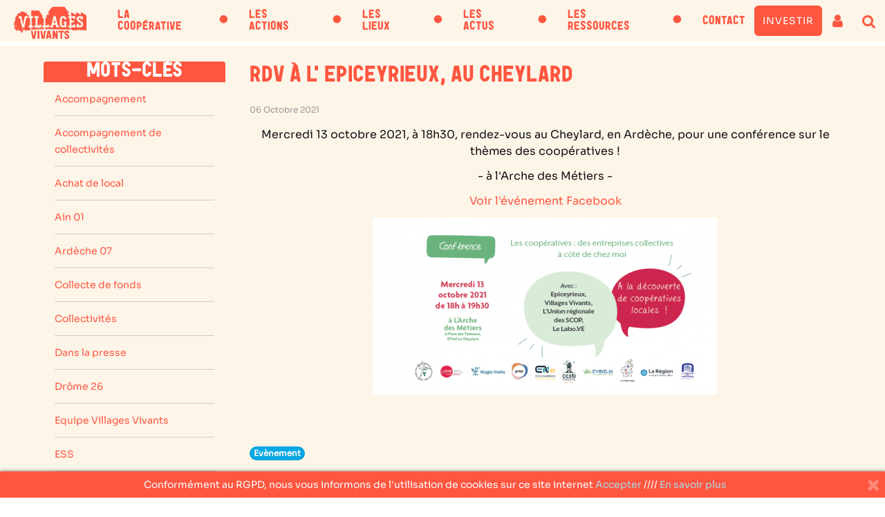

--- FILE ---
content_type: text/html; charset=utf-8
request_url: https://villagesvivants.com/actus/rdv-a-leip/
body_size: 7252
content:
<!DOCTYPE html>
<html lang="fr-FR">
    <head>
        <meta charset="utf-8">
        <meta http-equiv="X-UA-Compatible" content="IE=edge,chrome=1"/>
        <meta name="viewport" content="width=device-width, initial-scale=1, user-scalable=yes">

        <base href="https://villagesvivants.com/"><!--[if lte IE 6]></base><![endif]-->
        <title>
        
            RDV À L&#039;EPICEYRIEUX, AU CHEYLARD | Villages Vivants - Villages Vivants achète et rénove des boutiques vides pour y installer des activités de l&#039;innovation sociale
        
        </title>

        <meta name="generator" content="SilverStripe - http://silverstripe.org" />
<meta http-equiv="Content-type" content="text/html; charset=utf-8" />

	<link rel="alternate" hreflang="fr-FR" href="https://villagesvivants.com/actus/rdv-a-leip/" />


        <meta property="og:title" content="RDV À L'EPICEYRIEUX, AU CHEYLARD"/>
        <meta property="og:description" content="06/10/2021 17:23 Mercredi 13 octobre 2021, à 18h30, rendez-vous au Cheylard, en Ardèche, pour une conférence sur le thèmes des coopératives !
- à l'Arche des Mé..."/>
        <meta property="og:site_name" content="Villages Vivants"/>
        <meta property="og:image" content="https://villagesvivants.com/assets/Blog/Capture-decran-2021-10-06-a-17.19.51.png"/>
        <meta property="og:type" content="article"> 
        <meta name="description" content="06/10/2021 17:23 Mercredi 13 octobre 2021, à 18h30, rendez-vous au Cheylard, en Ardèche, pour une conférence sur le thèmes des coopératives !
- à l'Arche des Mé..."/>
        
        <meta name="author" content="">

        <script src="/theme-framework/javascript/outdatedbrowser/outdatedbrowser.min.js?m=1731487790"></script>
<script src="https://www.google.com/recaptcha/api.js"></script>
<script>
//<![CDATA[
function addLoadEvent(func) {
	var oldonload = window.onload;
	if (typeof window.onload != 'function') {
		window.onload = func;
	} else {
		window.onload = function () {
			if (oldonload) {
				oldonload();
			}
			func();
		}
	}
}
addLoadEvent(function () {
	outdatedBrowser({
		bgColor: '#222',
		color: '#999',
		lowerThan: 'boxShadow',
		languagePath: '/theme-framework/javascript/outdatedbrowser/lang/fr.html'
	});
});

//]]>
</script>
<script>
//<![CDATA[
var LeafletApiKey = '041c09932efa4ca79abe6b7835d86b96';

//]]>
</script>

        

        
        <link rel="shortcut icon" href="/assets/Theme/favico.ico" />
        
        <link rel="apple-touch-icon" sizes="57x57" href="" />
        <link rel="apple-touch-icon" sizes="72x72" href="" />
        <link rel="apple-touch-icon" sizes="114x114" href="" />
        <link rel="apple-touch-icon" sizes="144x144" href="" />
        
        
        

        <!--[if lt IE 9]>
        <script src="//html5shiv.googlecode.com/svn/trunk/html5.js"></script>
        <![endif]-->

        
        <link href='//fonts.googleapis.com/css?family=Open+Sans:400italic,400,600&amp;subset=latin,latin-ext' rel='stylesheet' type='text/css'>
        
        
        

        

        
    <link rel="stylesheet" type="text/css" href="/theme-framework/javascript/outdatedbrowser/outdatedbrowser.min.css?m=1731487790" />
<link rel="stylesheet" type="text/css" href="/framework/thirdparty/jquery-ui-themes/smoothness/jquery-ui.min.css?m=1731487761" />
<link rel="stylesheet" type="text/css" href="/mlbc/javascript/magnificpopup/magnific-popup.css?m=1731487787" />
<link rel="stylesheet" type="text/css" href="/mysite/css/custom-editor.css?m=1689240285" />
<link rel="stylesheet" type="text/css" href="/mysite/css/custom.css?m=1741876150" />
<link rel="stylesheet" type="text/css" href="/assets/Theme/styles.css?m=1759500415" />
<link rel="stylesheet" type="text/css" href="/themes/letsco/css/blog.css?m=1731487768" />
<style type="text/css">

                @font-face {
                    font-family: 'CX80 CX80 2 Bold 205TF';
                    src: url('/assets/SiteConfig/CX80-CX80-2-Bold-205TF.otf') format('truetype');
                    font-weight: normal;
                    font-style: normal;
                }
                @font-face {
                    font-family: 'CX80 CX80 2 Light 205TF';
                    src: url('/assets/SiteConfig/CX80-CX80-2-Light-205TF.otf') format('truetype');
                    font-weight: normal;
                    font-style: normal;
                }
                @font-face {
                    font-family: 'CX80 CX80 2 Regular 205TF';
                    src: url('/assets/SiteConfig/CX80-CX80-2-Regular-205TF.otf') format('truetype');
                    font-weight: normal;
                    font-style: normal;
                }
                @font-face {
                    font-family: 'CX80 CX80 2 VAR 205TF';
                    src: url('/assets/SiteConfig/CX80-CX80-2-VAR-205TF.ttf') format('truetype');
                    font-weight: normal;
                    font-style: normal;
                }
                @font-face {
                    font-family: 'Garaje 53 Uni Black';
                    src: url('/assets/SiteConfig/Garaje-53-Uni-Black.otf') format('truetype');
                    font-weight: normal;
                    font-style: normal;
                }
                @font-face {
                    font-family: 'Sora Bold';
                    src: url('/assets/SiteConfig/Sora-Bold.ttf') format('truetype');
                    font-weight: normal;
                    font-style: normal;
                }
                @font-face {
                    font-family: 'Sora ExtraBold';
                    src: url('/assets/SiteConfig/Sora-ExtraBold.ttf') format('truetype');
                    font-weight: normal;
                    font-style: normal;
                }
                @font-face {
                    font-family: 'Sora ExtraLight';
                    src: url('/assets/SiteConfig/Sora-ExtraLight.ttf') format('truetype');
                    font-weight: normal;
                    font-style: normal;
                }
                @font-face {
                    font-family: 'Sora Light';
                    src: url('/assets/SiteConfig/Sora-Light.ttf') format('truetype');
                    font-weight: normal;
                    font-style: normal;
                }
                @font-face {
                    font-family: 'Sora Medium';
                    src: url('/assets/SiteConfig/Sora-Medium.ttf') format('truetype');
                    font-weight: normal;
                    font-style: normal;
                }
                @font-face {
                    font-family: 'Sora Regular';
                    src: url('/assets/SiteConfig/Sora-Regular.ttf') format('truetype');
                    font-weight: normal;
                    font-style: normal;
                }
                @font-face {
                    font-family: 'Sora SemiBold';
                    src: url('/assets/SiteConfig/Sora-SemiBold.ttf') format('truetype');
                    font-weight: normal;
                    font-style: normal;
                }
                @font-face {
                    font-family: 'Sora Thin';
                    src: url('/assets/SiteConfig/Sora-Thin.ttf') format('truetype');
                    font-weight: normal;
                    font-style: normal;
                }
                @font-face {
                    font-family: 'VV LOGO PRINCIPAL RVB rouge';
                    src: url('/assets/VV-LOGO-PRINCIPAL-RVB-rouge.png') format('truetype');
                    font-weight: normal;
                    font-style: normal;
                }
</style>
</head>
    <body id="BlogPost" class="">
        

        <div class="typography">
            
                <style type="text/css">
    .uk-badge-notification-small {
        width: 10px;
        height: 10px;
        padding: 0;
        border-radius: 50%;
        margin-top: -10px;
        margin-left: -10px;
    }
</style>






<div id="very-top-bar" style="display:none">
    <p>Conformément au RGPD, nous vous informons de l'utilisation de cookies sur ce site internet <a href="/actus/rdv-a-leip/#" class="cookies_close" style="color: lightblue;">Accepter</a> //// <a href="/mentions-legales" target="_blank" style="color: lightblue;">En savoir plus</a></p>
    <a id="very-top-bar-close" onclick="jQuery('#very-top-bar').slideUp(); createCookie('showVeryTopHeader', 0, 0)"><i class="uk-close"> </i></a>
</div>




<!-- search panel -->
<div id="search-panel" class="uk-offcanvas">
    <div class="uk-offcanvas-bar">
        <form class="uk-search">
            <input class="uk-search-field" 
            data-url="/search/autocomplete"
            data-no-results="Pas de résultats..."
            data-min-chars="Entrez plus de caractères..."
            id="search-panel-input" type="search" placeholder="Recherche...">
        </form>

        <div class="uk-panel">

            <div id="search-panel-results">
            </div>

            <button class="uk-button uk-visible-small search-panel-close" onclick="UIkit.offcanvas.hide()">Fermer</button>
        </div>
    </div>
</div>

<!-- overlay nav -->
<div id="overlay-nav">
    <a href="/actus/rdv-a-leip/#overlay-nav" id="overlay-nav-close">
        <i class="uk-icon-close"></i>
    </a>
    <div id="overlay-nav-utils" style="width: calc(100% - 70px);">
        
        
        <a href="https://villagesvivants.coophub.fr/login/fr-fr" target="_blank">
            <i class="uk-icon-user"></i> <span>Connexion</span>
        </a>
        
        
        
        
    </div>
    <style type="text/css">
        #overlay-nav {
            background: white;
        }
        #overlay-nav ul, #overlay-nav nav {
            padding: unset;
        }
        #overlay-nav > ul {
            padding-right: 10px;
            max-width: 350px;
            margin: auto;
            margin-top: 20px;
        }
        #overlay-nav li {
            text-align: left;
            background: white;
            margin: 0;
            padding: 5px 0 5px 20px;
            width: calc(100% - 20px);
        }
        #overlay-nav li:after {
            display: none;
        }
        .toggle.toggle1, .toggle.toggle2 {
            float: right;
        }
        /* Doesn't work :
        #overlay-nav li a {
            font-size: 125%;
            line-height: 100%;
        }
        #overlay-nav li a li a {
            font-size: 115%;
            line-height: 100%;
        }
        #overlay-nav li a li a li a {
            font-size: 105%;
            line-height: 100%;
        }*/
        #overlay-nav li a i {
            color: var(--primary-color);
            font-size: 20px;
        }
        #overlay-nav .main-categories {
            margin-bottom: 10px;
        }
    </style>
    <ul>
        
        <li id="menu-1" class="AboutPage link first  ">
            <a onclick="jQuery(this).parent().find('.toggle1').toggle();">
                <span>
                    
                    La coopérative
                    
                    <span class="toggle toggle1" style="display: none;"><i class="uk-icon-angle-up"></i></span>
                    <span class="toggle toggle1"><i class="uk-icon-angle-down"></i></span>
                    
                </span>
            </a>
            
            <ul class="main-categories toggle1" style="display: none;">
                
                <li>
                    <a href="/la-cooperative/nos-valeurs/">
                        <span>
                            
                            Notre vision
                            
                        </span>
                    </a>
                    
                    
                </li>
                
                <li>
                    <a href="/la-cooperative/notre-charte/">
                        <span>
                            
                            Notre Charte
                            
                        </span>
                    </a>
                    
                    
                </li>
                
                <li>
                    <a href="/la-cooperative/equipe/">
                        <span>
                            
                            L'équipe
                            
                        </span>
                    </a>
                    
                    
                </li>
                
                <li>
                    <a href="/la-cooperative/le-conseil-dadministration/">
                        <span>
                            
                            Le Conseil d'Administration
                            
                        </span>
                    </a>
                    
                    
                </li>
                
                <li>
                    <a href="/la-cooperative/le-comite-dexpertise/">
                        <span>
                            
                            Le Comité d'Expertise
                            
                        </span>
                    </a>
                    
                    
                </li>
                
                <li>
                    <a href="/la-cooperative/notre-reseau/">
                        <span>
                            
                            Nos partenaires
                            
                        </span>
                    </a>
                    
                    
                </li>
                
                <li>
                    <a href="/la-cooperative/nos-structures/">
                        <span>
                            
                            Nos structures
                            
                        </span>
                    </a>
                    
                    
                </li>
                
                <li>
                    <a href="/la-cooperative/prix-labels-interventions/">
                        <span>
                            
                            Prix, labels et interventions
                            
                        </span>
                    </a>
                    
                    
                </li>
                
            </ul>
            
        </li>
        
        <li id="menu-2" class="AboutPage link   ">
            <a onclick="jQuery(this).parent().find('.toggle1').toggle();">
                <span>
                    
                    Les actions
                    
                    <span class="toggle toggle1" style="display: none;"><i class="uk-icon-angle-up"></i></span>
                    <span class="toggle toggle1"><i class="uk-icon-angle-down"></i></span>
                    
                </span>
            </a>
            
            <ul class="main-categories toggle1" style="display: none;">
                
                <li>
                    <a href="/les-actions/achat-de-local/">
                        <span>
                            
                            Achat de local
                            
                        </span>
                    </a>
                    
                    
                </li>
                
                <li>
                    <a href="/les-actions/epargner-rural-et-solidaire/">
                        <span>
                            
                            Epargner rural et solidaire
                            
                        </span>
                    </a>
                    
                    
                </li>
                
                <li>
                    <a href="/les-actions/accompagnement/">
                        <span>
                            
                            Accompagnement
                            
                        </span>
                    </a>
                    
                    
                </li>
                
                <li>
                    <a href="/les-actions/formation/">
                        <span>
                            
                            Formation
                            
                        </span>
                    </a>
                    
                    
                </li>
                
            </ul>
            
        </li>
        
        <li id="menu-3" class="IdeasPage link   ">
            <a href="/les-lieux/">
                <span>
                    
                    Les lieux
                    
                </span>
            </a>
            
        </li>
        
        <li id="menu-4" class="Blog section   ">
            <a href="/actus/">
                <span>
                    
                    Les actus
                    
                </span>
            </a>
            
        </li>
        
        <li id="menu-5" class="SharePage link   ">
            <a onclick="jQuery(this).parent().find('.toggle1').toggle();">
                <span>
                    
                    Les ressources
                    
                    <span class="toggle toggle1" style="display: none;"><i class="uk-icon-angle-up"></i></span>
                    <span class="toggle toggle1"><i class="uk-icon-angle-down"></i></span>
                    
                </span>
            </a>
            
            <ul class="main-categories toggle1" style="display: none;">
                
                <li>
                    <a href="/les-ressources/ressources-entrepreneurs/">
                        <span>
                            
                            Ressources entrepreneurs
                            
                        </span>
                    </a>
                    
                    
                </li>
                
                <li>
                    <a href="/les-ressources/ressources-collectivites/">
                        <span>
                            
                            Ressources collectivités
                            
                        </span>
                    </a>
                    
                    
                </li>
                
                <li>
                    <a href="/les-ressources/forum-2020/">
                        <span>
                            
                            Forum 2020
                            
                        </span>
                    </a>
                    
                    
                </li>
                
                <li>
                    <a href="/les-ressources/documentation/">
                        <span>
                            
                            Documentation
                            
                        </span>
                    </a>
                    
                    
                </li>
                
                <li>
                    <a href="/les-ressources/revue-de-presse/">
                        <span>
                            
                            Revue de presse
                            
                        </span>
                    </a>
                    
                    
                </li>
                
            </ul>
            
        </li>
        
        <li id="menu-6" class="AboutPage link last  ">
            <a href="/contact/">
                <span>
                    
                    Contact
                    
                </span>
            </a>
            
        </li>
        
        
            
                <li id="supportUsPageContainer">
                    <a href="/entrezcestouvert/" title="Investir" id="supportUsPage" class="btn">
                        Investir
                    </a>
                </li>
            
        
    </ul>

    
</div>

<!-- sticky navbar -->
<div data-uk-sticky="{media:320}">
    <header>

            <!-- Special small screen -->
            <div class="nav-utils uk-visible-small uk-hidden-large">
                <div id="smallMenu" style="float: right;"><!-- class="menu nav-utils-holder" -->
                    <a href="/#overlay-nav" class="overlay-nav-open" style="border: none;margin-right: 10px;width: 35px !important;">
                        <i class="uk-icon-bars"></i>
                    </a>
                </div>
            </div>

            <div class="brand uk-visible-small uk-hidden-large" style="z-index: 2000;">
                <a href="https://villagesvivants.com/" rel="home">
                    
                    <div id="logo" class="logo-horizontal">
                        
                        <img src="/assets/VV-LOGO-PRINCIPAL-RVB-rouge.png" alt="VV LOGO PRINCIPAL RVB rouge" />
                        
                    </div>
                    
                </a>
            </div>
            <!-- Special small screen - END -->

            
            <div class="uk-hidden-small uk-hidden-medium">
                <a href="https://villagesvivants.com/" rel="home">
                    
                        
                        <img src="/assets/VV-LOGO-PRINCIPAL-RVB-rouge.png" alt="VV LOGO PRINCIPAL RVB rouge" />
                        
                    
                </a>
            </div>
            

            <style type="text/css">
                #cssmenu ul ul>li:hover>ul {
                    left: 190px !important;
                }
                #cssmenu ul ul i {
                    position: absolute;
                    top: 50%;
                    transform: translateY(-50%);
                    right: 10px;
                }
            </style>
            <div class="nav-wrap" id="cssmenu">
                <ul class="group main-nav clearfix" id="main-nav-list">
                
                    <li id="menu-1" class="AboutPage link first ">
                        <a  >
                         
                            <span> La coopérative</span>
                        </a>
                        
                        <ul>
                            
                            <li>
                                <a href="/la-cooperative/nos-valeurs/">
                                    Notre vision
                                    
                                </a>
                                
                                
                            </li>
                            
                            <li>
                                <a href="/la-cooperative/notre-charte/">
                                    Notre Charte
                                    
                                </a>
                                
                                
                            </li>
                            
                            <li>
                                <a href="/la-cooperative/equipe/">
                                    L'équipe
                                    
                                </a>
                                
                                
                            </li>
                            
                            <li>
                                <a href="/la-cooperative/le-conseil-dadministration/">
                                    Le Conseil d'Administration
                                    
                                </a>
                                
                                
                            </li>
                            
                            <li>
                                <a href="/la-cooperative/le-comite-dexpertise/">
                                    Le Comité d'Expertise
                                    
                                </a>
                                
                                
                            </li>
                            
                            <li>
                                <a href="/la-cooperative/notre-reseau/">
                                    Nos partenaires
                                    
                                </a>
                                
                                
                            </li>
                            
                            <li>
                                <a href="/la-cooperative/nos-structures/">
                                    Nos structures
                                    
                                </a>
                                
                                
                            </li>
                            
                            <li>
                                <a href="/la-cooperative/prix-labels-interventions/">
                                    Prix, labels et interventions
                                    
                                </a>
                                
                                
                            </li>
                            
                        </ul>
                        
                    </li>
                    
                
                    <li id="menu-2" class="AboutPage link  ">
                        <a  >
                        <span class="menu-bullet">・</span> 
                            <span> Les actions</span>
                        </a>
                        
                        <ul>
                            
                            <li>
                                <a href="/les-actions/achat-de-local/">
                                    Achat de local
                                    
                                </a>
                                
                                
                            </li>
                            
                            <li>
                                <a href="/les-actions/epargner-rural-et-solidaire/">
                                    Epargner rural et solidaire
                                    
                                </a>
                                
                                
                            </li>
                            
                            <li>
                                <a href="/les-actions/accompagnement/">
                                    Accompagnement
                                    
                                </a>
                                
                                
                            </li>
                            
                            <li>
                                <a href="/les-actions/formation/">
                                    Formation
                                    
                                </a>
                                
                                
                            </li>
                            
                        </ul>
                        
                    </li>
                    
                
                    <li id="menu-3" class="IdeasPage link  ">
                        <a href="/les-lieux/" >
                        <span class="menu-bullet">・</span> 
                            <span> Les lieux</span>
                        </a>
                        
                    </li>
                    
                
                    <li id="menu-4" class="Blog section  ">
                        <a href="/actus/" >
                        <span class="menu-bullet">・</span> 
                            <span> Les actus</span>
                        </a>
                        
                    </li>
                    
                
                    <li id="menu-5" class="SharePage link  ">
                        <a  >
                        <span class="menu-bullet">・</span> 
                            <span> Les ressources</span>
                        </a>
                        
                        <ul>
                            
                            <li>
                                <a href="/les-ressources/ressources-entrepreneurs/">
                                    Ressources entrepreneurs
                                    
                                </a>
                                
                                
                            </li>
                            
                            <li>
                                <a href="/les-ressources/ressources-collectivites/">
                                    Ressources collectivités
                                    
                                </a>
                                
                                
                            </li>
                            
                            <li>
                                <a href="/les-ressources/forum-2020/">
                                    Forum 2020
                                    
                                </a>
                                
                                
                            </li>
                            
                            <li>
                                <a href="/les-ressources/documentation/">
                                    Documentation
                                    
                                </a>
                                
                                
                            </li>
                            
                            <li>
                                <a href="/les-ressources/revue-de-presse/">
                                    Revue de presse
                                    
                                </a>
                                
                                
                            </li>
                            
                        </ul>
                        
                    </li>
                    
                
                    <li id="menu-6" class="AboutPage link last ">
                        <a href="/contact/" >
                        <span class="menu-bullet">・</span> 
                            <span> Contact</span>
                        </a>
                        
                    </li>
                    
                
                </ul>
            </div>

            <div class="nav-utils uk-hidden-small">
                
                    
                        
                            <div id="supportUsPageContainer">
                                <a href="/entrezcestouvert/" title="Investir" id="supportUsPage" class="btn">
                                    Investir
                                </a>
                            </div>
                        
                    
                

                
                <div id="my-account" class="nav-utils-holder">
                    <a href="https://villagesvivants.coophub.fr/login/fr-fr" target="_blank" title="Se connecter">
                        <i class="uk-icon-user"></i>
                    </a>
                </div>
                
               <!--  <div id="largeMenu" class="menu nav-utils-holder">
                    <a href="/actus/rdv-a-leip/#overlay-nav" class="overlay-nav-open" title="Menu complet">
                        <i class="uk-icon-bars"></i>
                    </a>
                </div> -->

                
                
                <div id="search-toggle" class="nav-utils-holder">
                    <a data-uk-offcanvas="{target:'#search-panel'}" onclick="jQuery('#search-panel-input').focus()" title="Rechercher">
                        <i class="uk-icon-search"></i>
                    </a>
                </div>
                



                
                

                
            </div>
   
    </header>
</div>

                
                
            

            
            


            <div id="main">
                
                
                
                

<div class="blog-entry container main-container">
	<div class="uk-grid">


		
    <div class="blog-sidebar uk-width-medium-1-4">
        
	<div class="BlogWidget uk-panel uk-panel-box uk-margin-bottom">
	<h2 class="uk-panel-teaser">Mots-clés</h2>
	
	
	<ul class="blogTagCloud uk-hidden-small">
		
			<li>
				<a href="/actus/tag/accompagnement" title="Accompagnement">
					<span class="text tagCount2">Accompagnement</span>
				</a>
			</li>
		
			<li>
				<a href="/actus/tag/accompagnement-de-collectivités" title="Accompagnement de collectivités">
					<span class="text tagCount0">Accompagnement de collectivités</span>
				</a>
			</li>
		
			<li>
				<a href="/actus/tag/achat-de-local" title="Achat de local">
					<span class="text tagCount10">Achat de local</span>
				</a>
			</li>
		
			<li>
				<a href="/actus/tag/ain-01" title="Ain 01">
					<span class="text tagCount0">Ain 01</span>
				</a>
			</li>
		
			<li>
				<a href="/actus/tag/ardèche-07" title="Ardèche 07">
					<span class="text tagCount2">Ardèche 07</span>
				</a>
			</li>
		
			<li>
				<a href="/actus/tag/collecte-de-fonds" title="Collecte de fonds">
					<span class="text tagCount1">Collecte de fonds</span>
				</a>
			</li>
		
			<li>
				<a href="/actus/tag/collectivités" title="Collectivités">
					<span class="text tagCount4">Collectivités</span>
				</a>
			</li>
		
			<li>
				<a href="/actus/tag/dans-la-presse" title="Dans la presse">
					<span class="text tagCount4">Dans la presse</span>
				</a>
			</li>
		
			<li>
				<a href="/actus/tag/drôme-26" title="Drôme 26">
					<span class="text tagCount2">Drôme 26</span>
				</a>
			</li>
		
			<li>
				<a href="/actus/tag/equipe-villages-vivants" title="Equipe Villages Vivants">
					<span class="text tagCount2">Equipe Villages Vivants</span>
				</a>
			</li>
		
			<li>
				<a href="/actus/tag/ess" title="ESS">
					<span class="text tagCount2">ESS</span>
				</a>
			</li>
		
			<li>
				<a href="/actus/tag/evènement" title="Evènement">
					<span class="text tagCount3">Evènement</span>
				</a>
			</li>
		
			<li>
				<a href="/actus/tag/finance-solidaire" title="Finance solidaire">
					<span class="text tagCount0">Finance solidaire</span>
				</a>
			</li>
		
			<li>
				<a href="/actus/tag/foncière-solidaire" title="Foncière solidaire">
					<span class="text tagCount2">Foncière solidaire</span>
				</a>
			</li>
		
			<li>
				<a href="/actus/tag/formation" title="Formation">
					<span class="text tagCount0">Formation</span>
				</a>
			</li>
		
			<li>
				<a href="/actus/tag/forum-ruralités-engagées-2020" title="Forum Ruralités engagées 2020">
					<span class="text tagCount1">Forum Ruralités engagées 2020</span>
				</a>
			</li>
		
			<li>
				<a href="/actus/tag/investir-solidaire" title="Investir solidaire">
					<span class="text tagCount6">Investir solidaire</span>
				</a>
			</li>
		
			<li>
				<a href="/actus/tag/isère-38" title="Isère 38">
					<span class="text tagCount1">Isère 38</span>
				</a>
			</li>
		
			<li>
				<a href="/actus/tag/loire-42" title="Loire 42">
					<span class="text tagCount0">Loire 42</span>
				</a>
			</li>
		
			<li>
				<a href="/actus/tag/lozère-48" title="Lozère 48">
					<span class="text tagCount2">Lozère 48</span>
				</a>
			</li>
		
			<li>
				<a href="/actus/tag/podcast" title="podcast">
					<span class="text tagCount0">podcast</span>
				</a>
			</li>
		
			<li>
				<a href="/actus/tag/prix-et-labels" title="Prix et labels">
					<span class="text tagCount1">Prix et labels</span>
				</a>
			</li>
		
			<li>
				<a href="/actus/tag/recrutement" title="Recrutement">
					<span class="text tagCount6">Recrutement</span>
				</a>
			</li>
		
			<li>
				<a href="/actus/tag/réunion-info-en-ligne" title="Réunion info en ligne">
					<span class="text tagCount1">Réunion info en ligne</span>
				</a>
			</li>
		
			<li>
				<a href="/actus/tag/tiers-lieux" title="Tiers lieux">
					<span class="text tagCount0">Tiers lieux</span>
				</a>
			</li>
		
			<li>
				<a href="/actus/tag/vaucluse-84" title="Vaucluse 84">
					<span class="text tagCount0">Vaucluse 84</span>
				</a>
			</li>
		
			<li>
				<a href="/actus/tag/vie-de-la-coopérative" title="Vie de la coopérative">
					<span class="text tagCount9">Vie de la coopérative</span>
				</a>
			</li>
		
	</ul>
	<div style="clear: both;"></div>


</div>

    </div>



		<article class="uk-width-medium-3-4">
			<h1>RDV À L&#039;EPICEYRIEUX, AU CHEYLARD</h1>

			<div class="uk-article-meta uk-margin-bottom">
				06 Octobre 2021
			</div>

			

			<div class="content"><p style="text-align: center;"><span style="font-family: Nunito Regular; font-size: 16px;">Mercredi 13 octobre 2021, à 18h30, rendez-vous au Cheylard, en Ardèche, pour une conférence sur le thèmes des coopératives !</span></p>
<p style="text-align: center;"><span style="font-family: Nunito Regular; font-size: 16px;">- à l'Arche des Métiers -</span></p>
<p style="text-align: center;"><span style="font-size: 16px;"><a rel="noopener" href="https://www.facebook.com/events/385701386459281?ref=newsfeed" target="_blank"><span style="font-family: Nunito Regular;">Voir l'événement Facebook</span></a></span></p>
<p style="text-align: center;"><span style="font-family: Nunito Regular; font-size: 16px;"><img class="center" title="" src="assets/Uploads/_resampled/ResizedImageWzQ5OSwyNTZd/Capture-decran-2021-10-06-a-18.19.51.png" alt="Capture decran 2021 10 06 a 18.19.51" width="499" height="256"></span></p>
<p> </p>
<p> </p></div>

			<p class="blog-post-meta">
	

	
		
		<a href="/actus/tag/evènement" title="Evènement" class="uk-badge uk-badge-notification last">Evènement</a>
		
	

	

	
</p>


			

			
			


		</article>
	</div>

</div>

            </div>
            
            

<footer>
    <div class="uk-grid container">
        <div class="uk-width-1-5">
            <img src="/assets/SiteConfig/FooterImage/VV-LOGO-PRINCIPAL-RVB-rouge.png" alt="VV LOGO PRINCIPAL RVB rouge" />
        </div>
        <div class="uk-width-3-5">
            
            <nav>
                <ul>
                    
                    
                    <li><a href="/sabonner-a-la-newsletter/" ><span class="menu-bullet">・</span><span>S&#039;abonner à la newsletter</span></a></li>
                    
                    
                    
                    <li><a href="/contact/" ><span class="menu-bullet">・</span><span>Contact</span></a></li>
                    
                    
                    
                    <li><a href="/inscription-reunion-information/" ><span class="menu-bullet">・</span><span>Inscription réunion information</span></a></li>
                    
                    
                    
                    <li><a href="/espace-presse/" ><span class="menu-bullet">・</span><span>Espace presse</span></a></li>
                    
                    
                </ul>
            </nav>
            
            <div>
                
                <p>Villages Vivants SCIC SA – 13 rue de l’Hôtel de Ville, 26400 Crest</p>
                
            </div>
            <div>
                <a href="/mentions-legales">Mentions légales</a> - <a href="http://www.letsco.co/" target="_blank">Conçu et réalisé par Let's Co</a>
            </div>
        </div>
        <div class="uk-width-1-5">
            <div class="social-icons-holder">
                <style type="text/css">
	.social-icons-holder a {
		box-shadow: 0 2px 5px 0 rgb(0 0 0 / 26%);
	}
</style>

<ul class="social-icons">
	
	<li class="facebook"><a href="https://www.facebook.com/villagesvivantscrest" target="_blank" data-uk-tooltip title="Notre page Facebook"><i class="uk-icon-facebook"></i></a></li>
	

	

	
	<li class="youtube"><a href="https://www.youtube.com/channel/UC2ghn6IEg3R9r6I6ryui7WQ/featured?view_as=subscriber" target="_blank" data-uk-tooltip title="Nous suivre sur Youtube"><i class="uk-icon-youtube-play"></i></a></li>
	

	
	<li class="linkedin"><a href="https://www.linkedin.com/company/villagesvivants" target="_blank" data-uk-tooltip title="Nous suivre sur Linked In"><i class="uk-icon-linkedin"></i></a></li>
	

	
	<li class="instagram"><a href="https://www.instagram.com/villagesvivants/" target="_blank" data-uk-tooltip title="Notre page Instagram"><i class="uk-icon-instagram"></i></a></li>
	

	
	
	

	
	<li class="envelope"><a href="mailto:contact@villagesvivants.com" data-uk-tooltip title="Nous contacter par email"><i class="uk-icon-envelope"></i></a></li>
	

	
</ul>
            </div>
        </div>
    </div>

</footer>



        </div>

        

        
        <!-- Google tag (gtag.js) -->
<script async src="https://www.googletagmanager.com/gtag/js?id=G-73VXZCMYBS"></script>
<script>
  window.dataLayer = window.dataLayer || [];
  function gtag(){dataLayer.push(arguments);}
  gtag('js', new Date());

  gtag('config', 'G-73VXZCMYBS');
</script>
        
        
        

        

        
<div class="SocialShare">
    <div class="SocialShare-list">
        
        <a href="https://www.facebook.com/sharer/sharer.php?u=https%3A%2F%2Fvillagesvivants.com%2Factus%2Frdv-a-leip%2F" class="SocialShare-btn SocialShare-facebook" title="Partager sur Facebook"><svg viewBox="0 0 16 16" xmlns="http://www.w3.org/2000/svg" fill-rule="evenodd" clip-rule="evenodd" stroke-linejoin="round" stroke-miterlimit="1.414"><path d="M15.117 0H.883A.883.883 0 0 0 0 .883v14.234c0 .488.395.883.883.883h7.663V9.804H6.46V7.39h2.086V5.607c0-2.066 1.262-3.19 3.106-3.19.883 0 1.642.064 1.863.094v2.16h-1.28c-1 0-1.195.48-1.195 1.18v1.54h2.39l-.31 2.42h-2.08V16h4.077a.883.883 0 0 0 .883-.883V.883A.883.883 0 0 0 15.117 0" fill-rule="nonzero"/></svg></a>
        
        <a href="https://twitter.com/intent/tweet/?url=https%3A%2F%2Fvillagesvivants.com%2Factus%2Frdv-a-leip%2F&text=Villages+Vivants" class="SocialShare-btn SocialShare-twitter" title="Partager sur Twitter"><svg viewBox="0 0 16 16" xmlns="http://www.w3.org/2000/svg" fill-rule="evenodd" clip-rule="evenodd" stroke-linejoin="round" stroke-miterlimit="1.414"><path d="M16 3.038a6.62 6.62 0 0 1-1.885.517 3.299 3.299 0 0 0 1.443-1.816c-.634.37-1.337.64-2.085.79a3.282 3.282 0 0 0-5.593 2.99 9.307 9.307 0 0 1-6.766-3.42A3.222 3.222 0 0 0 .67 3.75c0 1.14.58 2.143 1.46 2.732a3.278 3.278 0 0 1-1.487-.41v.04c0 1.59 1.13 2.918 2.633 3.22a3.336 3.336 0 0 1-1.475.056 3.29 3.29 0 0 0 3.07 2.28 6.578 6.578 0 0 1-4.85 1.359 9.332 9.332 0 0 0 5.04 1.474c6.04 0 9.34-5 9.34-9.33 0-.14 0-.28-.01-.42a6.63 6.63 0 0 0 1.64-1.7z" fill-rule="nonzero"/></svg></a>
        
        <a href="https://www.linkedin.com/shareArticle?mini=1&url=https%3A%2F%2Fvillagesvivants.com%2Factus%2Frdv-a-leip%2F&title=Villages+Vivants&source=https%3A%2F%2Fvillagesvivants.com%2F" class="SocialShare-btn SocialShare-linkedin" title="Partager sur Linkedin"><svg viewBox="0 0 16 16" xmlns="http://www.w3.org/2000/svg" fill-rule="evenodd" clip-rule="evenodd" stroke-linejoin="round" stroke-miterlimit="1.414"><path d="M13.632 13.635h-2.37V9.922c0-.886-.018-2.025-1.234-2.025-1.235 0-1.424.964-1.424 1.96v3.778h-2.37V6H8.51v1.04h.03c.318-.6 1.092-1.233 2.247-1.233 2.4 0 2.845 1.58 2.845 3.637v4.188zM3.558 4.955a1.376 1.376 0 1 1-.001-2.751 1.376 1.376 0 0 1 .001 2.751zm1.188 8.68H2.37V6h2.376v7.635zM14.816 0H1.18C.528 0 0 .516 0 1.153v13.694C0 15.484.528 16 1.18 16h13.635c.652 0 1.185-.516 1.185-1.153V1.153C16 .516 15.467 0 14.815 0z" fill-rule="nonzero"/></svg></a>
        
        <a href="mailto:?subject=Un lien de Villages Vivants&amp;body=%0Dhttps://villagesvivants.com/actus/rdv-a-leip/%0D" class="SocialShare-btn SocialShare-livejournal" title="Partager par email"><svg viewBox="0 0 16 16" xmlns="http://www.w3.org/2000/svg" fill-rule="evenodd" clip-rule="evenodd" stroke-linejoin="round" stroke-miterlimit="1.414"><path d="M12.06 9.798a4.379 4.379 0 0 0-2.254 2.266l2.846.588-.59-2.854zM1.65 5.545L0 3.9A7.507 7.507 0 0 1 3.882 0h.004l1.646 1.642a7.481 7.481 0 0 1 2.975-.614C12.645 1.028 16 4.38 16 8.514S12.644 16 8.507 16a7.488 7.488 0 0 1-7.494-7.486c0-1.06.237-2.054.635-2.967l6.095 6.076a7.51 7.51 0 0 1 3.882-3.9l-6.09-6.08H5.53a7.521 7.521 0 0 0-3.882 3.9z"/></svg></a>
        
    </div>
</div>

        
    <script type="text/javascript" src="/form-extras/javascript/jquery/jquery-1.12.4.min.js?m=1731487765"></script><script type="text/javascript" src="/form-extras/javascript/browser/jquery.browser.min.js?m=1731487765"></script><script type="text/javascript" src="/framework/thirdparty/jquery-ui/jquery-ui.min.js?m=1731487761"></script><script type="text/javascript" src="/theme-framework/uikit/js/uikit.min.js?m=1731487791"></script><script type="text/javascript" src="/theme-framework/uikit/js/components/notify.min.js?m=1731487791"></script><script type="text/javascript" src="/theme-framework/uikit/js/components/tooltip.min.js?m=1731487791"></script><script type="text/javascript" src="/theme-framework/uikit/js/components/sticky.min.js?m=1731487791"></script><script type="text/javascript" src="/theme-framework/uikit/js/components/lightbox.min.js?m=1731487791"></script><script type="text/javascript" src="/form-extras/javascript/jquery-mousewheel/jquery.mousewheel.min.js?m=1731487765"></script><script type="text/javascript" src="/form-extras/javascript/entwine/jquery.entwine-dist.min.js?m=1731487765"></script><script type="text/javascript" src="/mlbc/javascript/common/cookies.js?m=1731487787"></script><script type="text/javascript" src="/mlbc/javascript/magnificpopup/magnific-popup.js?m=1731487787"></script><script type="text/javascript" src="/mysite/javascript/custom.js?m=1752825134"></script><script type="text/javascript" src="/themes/letsco/javascript/init.js?m=1731487768"></script><script type="text/javascript" src="/mlbc/javascript/SocialShare.js?m=1731487787"></script></body>
</html>


--- FILE ---
content_type: text/css
request_url: https://villagesvivants.com/mysite/css/custom-editor.css?m=1689240285
body_size: 193
content:
/* Import default styles */
/* [JD-2019.03.30] Add some default styles as editor.css is empty...
@import "../../themes/letsco/css/editor.css"; */
.typography .primary-color {
  color: #00afcb;
}
.typography .secondary-color {
  color: #333333;
}
.typography .primary-bg-color {
  color: #ffffff;
  background: #00afcb;
}
.typography .secondary-bg-color {
  color: #ffffff;
  background: #333333;
}

/* Define custom styles below */
/*@font-face {
	font-family: 'Comfortaa';
	src: url('/mysite/css/Comfortaa-Light.ttf') format('truetype');
	font-weight: normal;
	font-style: normal;
}
.typography .Comfortaa {
    font-family: 'Comfortaa' !important;
}*/

@font-face {
  font-family: 'Hipsterish';
  src: url('/mysite/css/Hipsterish_Pro_Bold.otf') format('truetype');
  font-weight: normal;
  font-style: normal;
}


--- FILE ---
content_type: text/css
request_url: https://villagesvivants.com/mysite/css/custom.css?m=1741876150
body_size: 2802
content:
:root {
	--pink-color: #f88ffc;
	--green-color: #37b576;
	--blue-color: #2ea4dd;
	--creme-color: #fef5e9;
	--red-color: #FF5640;
	--light-grey-color: #A8A8A8;
	--medium-grey-color: #5A5A5A;
	--black-color: #1D1D1D;
}

a:hover {
	text-decoration: none !important;
}

h1, h2, h3 {
	color: var(--red-color) !important;
}

#AboutPage .main-container > .uk-grid {
	margin-left: 0 !important;
}

.uk-panel-box h2.uk-panel-teaser {
	color: white !important;
	background-color: var(--red-color) !important;
}

.vignette .Title {
	color: var(--red-color) !important;
}

.uk-sticky-placeholder, .uk-sticky-init {
	height: 66px !important;
	background-color: white;
	max-width: 1920px;
}

#very-top-bar {
	bottom: 0;
	top: unset !important;
	background: var(--primary-color) !important;
}

header {
	display: flex !important;
	height: 60px;
	background-color: var(--creme-color);
}

header > div#cssmenu {
	width: 75%;
}

header > div.nav-utils {
	width: 15%;
	display: flex;
}

header > div.nav-utils > div {
	width: 30%;
}

header > div.nav-utils > div > a {
	display: flex;
	height: 100%;
}

header > div.nav-utils > div i {
	font-size: 1.5em;
	margin: auto;
}

#cssmenu > ul, footer .uk-width-3-5 ul {
	height: 100%;
	display: flex !important;
	align-items: center !important;
}

#cssmenu > ul > li:first-child {
	margin-left: 15px;
}

#cssmenu > ul > li, footer .uk-width-3-5 ul > li {
	font-family: "Garaje 53 Uni Black";
	font-size: 17px;
	text-transform: uppercase;
}

#cssmenu > ul > li a, footer .uk-width-3-5 ul > li a {
	display: flex !important;
	align-items: center;
}

.menu-bullet {
	font-size: 57px;
	color: var(--primary-color);
	font-weight: 900;
	height: 48px;
	display: inline;
}

footer .uk-width-3-5 ul a:hover {
	color: white !important;
	background: none !important;
	text-decoration: none;

}

#cssmenu a:hover span:last-child, #cssmenu > ul > li:hover > a > span:last-child, #cssmenu > ul > li > a:hover > span:last-child, #cssmenu > ul > li.active > a > span:last-child {
	background-color: var(--hover-color) !important;
}

#cssmenu a span:last-child {
	padding: 10px;
}

#cssmenu > ul > li:hover > a, #cssmenu > ul > li > a:hover, #cssmenu > ul > li.active > a {
	background: transparent !important;
}

#cssmenu ul ul li a, #cssmenu ul ul li:hover > a, #cssmenu ul ul li.active > a {
	color: var(--primary-color)  !important;
}

#cssmenu > ul > li:hover > ul {
	top: 46px !important;
	left: 33px !important;
	box-shadow: none !important;
	color: var(--primary-color) !important;
}

#cssmenu > ul > li:first-child:hover > ul {
	left: -5px !important;
	top: 36px !important;
}

#cssmenu ul ul li a:hover {
	padding-left: 20px !important;
}

header .uk-hidden-small img {
	height: 66px;
	max-width: unset !important;
}



footer {
	background-color: white !important;
	color: var(--primary-color);
	padding-top: 20px;
	padding-bottom: 10px;
}

footer .uk-row-first img{
	height: 90px !important;
	max-width: unset !important;
}

footer .uk-width-3-5 ul > li {
	font-size: 14px !important;
}

footer .uk-width-3-5 {
	padding-left: 0 !important;
	margin-left: 30px;
}

footer .uk-width-1-5:first-child {
	width: 10%;
}

footer .uk-width-1-5 {
	display: flex;
	align-items: center;
	margin-left: auto;
}

footer .menu-bullet {
	height: 15px !important;
}

footer li:first-child .menu-bullet {
	display: none;
}

footer .uk-width-3-5 ul > li a {
	padding: 0 !important;
}

footer .uk-width-3-5 ul a:hover {
	color: var(--primary-color) !important;
}

.social-icons-holder a {
	border-radius: 50% !important;
	height: 25px !important;
	width: 25px !important;
	line-height: unset !important;
	margin-left: 7px !important;
	font-size: 15px !important;
	border: 2px solid;
	box-shadow: none !important;
}

.social-icons {
	display: flex;
}

.social-icons-holder .linkedin {
	order:1;
}

.social-icons-holder .facebook {
	order:2;
}

.social-icons-holder .instagram {
	order:3;
}

.social-icons-holder .twitter {
	order:4;
}

.social-icons-holder .envelope, .social-icons-holder .youtube {
	display: none;
}

.SocialShare {
	display: none !important;
}

#AboutPage h1.page-title, #FaqPage h1.page-title {
	display: none;
}

#AboutPage .Image.Cover {
	margin-bottom: 24px;
	margin-top: -24px;
	text-align: center;
}

h1, h2, h3, h4 {
	border: none !important;
}

h2 {
	line-height: 30px !important;
	font-size: 30px !important;
}

h3 {
	line-height: 30px !important;
	font-size: 20px !important;
}

.vv-fond-creme {
	background-color: var(--creme-color);
}

.vv-fond-rouge *, .vv-fond-bleu *, .vv-fond-vert *, .vv-fond-rose *{
	color: white !important;
}

.vv-fond-rouge {
	background-color: var(--primary-color);
	color: white !important;
}

.vv-fond-bleu {
	background-color: var(--blue-color);
	color: white !important;
}

.vv-fond-vert {
	background-color: var(--green-color);
	color: white !important;
}

.vv-fond-rose {
	background-color: var(--pink-color);
	color: white !important;
}

.vv-title, .vv-subtitle {
	text-transform: uppercase;
	margin-bottom: 0 !important;
}

.vv-underlined-link, .vv-title-font-2, .vv-title-font-2 span, .vv-underlined-link span {
	font-family: "CX80 CX80 2 Bold 205TF" !important;
}

.vv-subtitle, .vv-plus-link, vv-title-font-1, vv-title-font-1 span, h2 span, .vv-plus-link span, .vv-subtitle span {
	font-family: "Garaje 53 Uni Black" !important;
}

h2 span {
	color: var(--red-color) !important;
}

p, p span {
	font-family: "Sora Regular" !important;
}

.vv-plus-link {
	color: #fff80;
	text-transform: uppercase;
	font-size: 16px;
}

.vv-plus-link::after {
	content: " +";
	display: inline-block;
	transform: rotate(-15deg);
	color: white;
	margin-left: 5px;
}

.vv-underlined-link {
	background-color: transparent !important;
	position: relative;
	font-size: 22px;
}

.vv-underlined-link::after {
	content: "";
	width: 100%;
	display: block;
	background: white;
	height: 5px;
	position: absolute;
	bottom: -5px;
	left: 0;
}

.vv-creme.vv-underlined-link::after {
	background-color: var(--creme-color);
}

.vv-rouge.vv-underlined-link::after {
	background-color: var(--red-color);
}

.vv-bleu.vv-underlined-link::after {
	background-color: var(--blue-color);
}

.vv-vert.vv-underlined-link::after {
	background-color: var(--green-color);
}

.vv-rose.vv-underlined-link::after {
	background-color: var(--pink-color);
}

.vv-block-link {
	background-color: var(--blue-color);
	padding: 10px;
	color: white !important;
	text-transform: uppercase;
	font-size: 20px;
	display: inline-block;
}

.vv-block-link::after {
	content: ">";
	margin-left: 15px;
	font-size: 25px;
}

.vv-under-title {
	margin-bottom: 30px !important;
	position: relative;
}

.vv-under-title::after {
	content: "";
	width: 50px;
	height: 7px;
	background-color: white;
	position: absolute;
	bottom: -10px;
}

.vv-vert.vv-under-title::after {
	background-color: var(--green-color) !important;
}

.vv-rouge.vv-under-title::after {
	background-color: var(--red-color) !important;
}

.vv-creme.vv-under-title::after {
	background-color: var(--creme-color) !important;
}

.vv-bleu.vv-under-title::after {
	background-color: var(--blue-color) !important;
}

.vv-rose.vv-under-title::after {
	background-color: var(--pink-color) !important;
}

.vv-under-title-left.vv-under-title::after {
	left: 0;
}

.vv-under-title-right.vv-under-title {
	width: fit-content;
}

.vv-under-title-right.vv-under-title::after {
	right: 0;
}

.vv-under-title-centered.vv-under-title::after {
	left:50%;
	transform:translateX(-50%);
}

.vv-width-2-3 {
	width: 69%;
}

.vv-width-1-3 {
	width: 30%;
}

.vv-rouge .vv-rouge span {
	color: var(--red-color) !important;
}

.vv-creme, .vv-creme span {
	color: var(--creme-color) !important;
}

.vv-bleu, .vv-bleu span {
	color: var(--blue-color) !important;
}

.vv-vert, .vv-vert span {
	color: var(--green-color) !important;
}

.vv-rose, .vv-rose span {
	color: var(--pink-color) !important;
}

#Carousel-5 .owl-nav .owl-prev, #Carousel-5 .owl-nav .owl-next {
	color: var(--green-color) !important;
}

#Carousel-5 .owl-nav .owl-prev:hover, #Carousel-5 .owl-nav .owl-next:hover {
	background-color: var(--green-color) !important;
	color: white !important;
}

.badges {
	position: absolute;
	top: 0 !important;
	left: 0 !important;
	right: unset !important;
	width: 50%;
}

.badges .idea-categeory img {
	max-width: unset !important;
	width: 50% !important;
}

.vv-idea-vignette {
	margin-bottom: 20px !important;
	max-width: 300px;
	min-height: 440px;
}
.vv-idea-vignette .Avatar img {
	height: 100%;
	object-fit: cover;
}

.vv-vignette-title {
	position: absolute;
	bottom: 0;
	left: 0;
	width: 100%;
	color: white;
	text-align: left;
	padding: 10px;
	background: linear-gradient(transparent, rgba(0,0,0, 0.7) 38%);
	box-sizing: border-box;
}

.vv-vignette-title .vv-title {
	font-size: 23px;
}

.vv-idea-vignette > div:last-child{
	padding: 10px;
}

.vv-idea-vignette > div:last-child > .vv-title {
	font-size: 14px;
}

.vv-vignette-underline::after {
	content: "";
	width: 10%;
	height: 5px;
	background: white;
	display: block;
}

.vv-blogpost {
	background: white;
	width: 100%;
	color: black !important;
	display: flex;
	padding: 10px;
	margin: 5px 0 !important;
}

.vv-blogpost p {
	color: black !important;
}

.vv-blogpost img {
	margin-bottom: 0 !important;
}

.vv-blogpost > div:nth-child(2) {
	margin-left: 20px;
	width: 60%;
	display: flex;
	flex-direction: column;
	justify-content: center;
}

.vv-blogpost > div:last-child {
	width: 15%;
	display: flex;
	align-items: flex-end;
	justify-content: flex-end;
	padding: 0 5px;
}

.vv-blogpost > div .vv-subtitle {
	color: var(--blue-color) !important;
}

.vv-blogpost > div:first-child {
	width: 25%;
}

.idea-categeory {
	position: absolute;
	top: 5px;
	width: 100%;
}

#IdeasPage #main .primary-section .main-container > .uk-grid, #ModularPage #main .main-container > .uk-grid, #AboutPage #main .main-container > .uk-grid {
	flex-direction: row-reverse;
}

#IdeasPage #ideas-tabs .tab.News {
	display: none !important;
}

.tabs-left-content {
	background-color: transparent !important;
	border: 0 !important;
}

#filter-form h3, .BlogWidget h2 {
	text-transform: uppercase !important;
}

.main-container .Contents, .uk-panel-box {
	border: none !important;
	background-color: transparent !important;
}

.clickable-tab.side-menu li > a {
	background-color: transparent !important;
	border: none !important;
}

@media only screen and (min-width: 960px) {
	#ModularHomePage div.container, footer div.container {
		width: 1920px !important;
	}
}

@media screen and (max-width: 1180px) {
	.nav-utils.uk-visible-small {
		display: flex !important;
		position: absolute;
		right: 0;
		height: 100%;
		justify-content: space-evenly;
	}
	.brand.uk-visible-small {
		display: block !important;
	}
	#cssmenu {
		display: none !important;
	}
	header .uk-hidden-small {
		display: none !important;
	}
	header {
		flex-direction: row-reverse;
		justify-content: center;
		position: relative;
	}
	header .brand img {
		height: 67px;
	}

	footer > .container {
		flex-direction: column;
	}

	footer > .container > div{
		width: 90% !important;
		margin: auto;
	}

	footer > .container > div:first-child img {
		width: 50%;
		margin: 0 auto;
		display: inherit;
	}

	footer > .container > div:last-child {
		display: flex;
		justify-content: center;
	}

	footer > .container div nav ul{
		flex-direction: column;
		align-items: flex-start !important;
	}

	footer .menu-bullet {
		display: inline !important;
	}

	.vv-width-2-3 {
		width: 100%;
	}

	.vv-width-1-3 {
		width: 100%;
	}
}

@media screen and (max-width: 670px) {
	.vv-blogpost {
		flex-direction: column;
	}
	.vv-blogpost div, .vv-blogpost div img {
		width: 100% !important;
		margin: 0 !important;
		padding: 0 !important;
	}
}

@media screen and (max-width: 768px) {
	.uk-grid-match > * {
		justify-content: center;
	}
}

.MlbcResourceColored #MlbcResourceContainer > div {
	background-color: white;
	border: 2px solid var(--creme-color);
}
.MlbcResourceColored #MlbcResourceContainer > div:nth-child(-n+3) {
	background: var(--red-color);
}
.MlbcResourceColored #MlbcResourceContainer > div:nth-child(-n+3) > div {
	background: var(--red-color);
	color: white;
}
.MlbcResourceColored #MlbcResourceContainer .Title > div {
	font-size: 11px;
	line-height: 12px;
	color: #736358;
	margin-top: 5px;
}

/*Support Us in menu*/
#supportUsPageContainer {
	display: flex;
	align-items: center;
	width: 60%;
	justify-content: center;
}
#supportUsPage {
	padding: 0 20px;
	height: fit-content;
	margin: 0;
	background-color: var(--primary-color) !important;
}

/*Vignette inline cf. formation*/
.vv-idea-vignette-simple {
	display: flex;
	overflow: hidden;
	height: fit-content;
	width: 100%;
	flex-wrap: wrap;
	margin: 20px;
}
.vv-idea-vignette-simple .Avatar {
	width: 100%;
}
.vv-idea-vignette-simple .Avatar img {
	object-fit: cover;
	width: 100%;
	height: 100%;
}
.vv-idea-vignette-simple .vv-idea-vignette-text {
	padding: 40px;
	width: 100%;
	display: flex;
	flex-direction: column;
	justify-content: space-evenly;
}

.vv-idea-vignette-simple .vv-vignette-title {
	position: relative;
	background: none;
	padding: 0;
}

@media screen and (min-width: 635px) {
	.vv-idea-vignette-simple .vv-idea-vignette-text {
		width: 60%;
	}
	.vv-idea-vignette-simple .Avatar {
		width: 25%;
	}
}

.vv-moyens-agir {
	background-color: white;
	padding: 0 !important;
	height: fit-content;
	margin: 5px !important;
}

.vv-moyens-agir .Title {
	padding: 15px 25px 5px 25px;
}

.vv-moyens-agir .Content > p {
	display: flex;
	flex-direction: column;
}

.vv-moyens-agir .Content .vv-underlined-link {
	margin: 5px 0;
	color: white;
	background-color: var(--red-color) !important;
	padding: 5px;
	text-align: center;
}
.vv-moyens-agir .Content .vv-plus-link {
	margin-top: 5px;
	padding: 5px;
	text-align: center;
}
.vv-moyens-agir .Content .vv-plus-link::after {
	color: var(--red-color);
}

.btn {
	padding: 10px 12px !important;
}

.PageBlock.VVProfile {
	margin: 25px 0;
}
@media (min-width: 960px) {
	.vv-moyens-agir {
		width: 30% !important;
	}
}

--- FILE ---
content_type: text/css
request_url: https://villagesvivants.com/themes/letsco/css/blog.css?m=1731487768
body_size: 1078
content:
.centered-container:before {
  content: '';
  display: inline-block;
  height: 100%;
  vertical-align: middle;
  margin-right: -0.25em;
}
#BlogHolder,
#BlogEntry {
  *zoom: 1;
}
#BlogHolder:before,
#BlogEntry:before,
#BlogHolder:after,
#BlogEntry:after {
  display: table;
  content: "";
  line-height: 0;
}
#BlogHolder:after,
#BlogEntry:after {
  clear: both;
}
#BlogHolder #main,
#BlogEntry #main {
  /***********************************************************************
         * SIDEBAR
         **********************************************************************/
  /***********************************************************************
         * BLOG
         **********************************************************************/
}
#BlogHolder #main #Sidebar,
#BlogEntry #main #Sidebar {
  margin-bottom: 20px;
}
#BlogHolder #main #Sidebar .WidgetHolder,
#BlogEntry #main #Sidebar .WidgetHolder {
  border: solid 1px #CCC;
  background: #FFF;
  margin-bottom: 20px;
  -webkit-border-radius: 5px;
  border-radius: 5px;
}
#BlogHolder #main #Sidebar .WidgetHolder:last-of-type,
#BlogEntry #main #Sidebar .WidgetHolder:last-of-type {
  margin-bottom: 0;
}
#BlogHolder #main #Sidebar .WidgetHolder h3,
#BlogEntry #main #Sidebar .WidgetHolder h3 {
  margin: 0;
  padding: 10px;
  text-align: center;
  background: #046380;
  color: #FFF;
  font-size: 18px;
  -webkit-border-radius: 5px 5px 0 0;
  border-radius: 5px 5px 0 0;
}
#BlogHolder #main #Sidebar .WidgetHolder ul,
#BlogEntry #main #Sidebar .WidgetHolder ul {
  list-style: none;
  margin: 0;
  padding: 0;
}
#BlogHolder #main #Sidebar .WidgetHolder ul li,
#BlogEntry #main #Sidebar .WidgetHolder ul li {
  padding: 0;
  border-bottom: solid 1px #CCC;
}
#BlogHolder #main #Sidebar .WidgetHolder ul li:last-of-type,
#BlogEntry #main #Sidebar .WidgetHolder ul li:last-of-type {
  border-bottom: none;
}
#BlogHolder #main #Sidebar .WidgetHolder ul li:last-of-type a,
#BlogEntry #main #Sidebar .WidgetHolder ul li:last-of-type a {
  -webkit-border-radius: 0 0 5px 5px;
  border-radius: 0 0 5px 5px;
}
#BlogHolder #main #Sidebar .WidgetHolder ul li a,
#BlogEntry #main #Sidebar .WidgetHolder ul li a {
  display: block;
  padding: 5px 10px;
}
#BlogHolder #main #Sidebar .WidgetHolder ul li a:hover,
#BlogEntry #main #Sidebar .WidgetHolder ul li a:hover {
  background: #EEE;
}
#BlogHolder #main #Sidebar .WidgetHolder p,
#BlogEntry #main #Sidebar .WidgetHolder p {
  margin: 0;
  padding: 10px;
}
#BlogHolder #main #Sidebar .WidgetHolder p.tagcloud,
#BlogEntry #main #Sidebar .WidgetHolder p.tagcloud {
  text-align: center;
}
#BlogHolder #main #Sidebar .WidgetHolder p.tagcloud a,
#BlogEntry #main #Sidebar .WidgetHolder p.tagcloud a {
  display: inline-block;
  margin: 1px;
  padding: 0 5px;
  font-size: 13px;
  height: 22px;
  line-height: 22px;
  color: #FFF;
  -webkit-border-radius: 5px;
  border-radius: 5px;
  background: #649c41;
}
#BlogHolder #main #Sidebar .WidgetHolder p.tagcloud a:hover,
#BlogEntry #main #Sidebar .WidgetHolder p.tagcloud a:hover {
  background: #7db957;
}
#BlogHolder #main #Sidebar .WidgetHolder a,
#BlogEntry #main #Sidebar .WidgetHolder a {
  text-decoration: none;
}
#BlogHolder #main #Sidebar .WidgetHolder.SubscribeRSSWidget p,
#BlogEntry #main #Sidebar .WidgetHolder.SubscribeRSSWidget p {
  padding: 0;
}
#BlogHolder #main #Sidebar .WidgetHolder.SubscribeRSSWidget p a,
#BlogEntry #main #Sidebar .WidgetHolder.SubscribeRSSWidget p a {
  display: block;
  padding: 5px 10px;
}
#BlogHolder #main #Sidebar .WidgetHolder.SubscribeRSSWidget p a:hover,
#BlogEntry #main #Sidebar .WidgetHolder.SubscribeRSSWidget p a:hover {
  background: #EEE;
}
#BlogHolder #main #BlogContent,
#BlogEntry #main #BlogContent {
  /*
             * Vignettes
             */
  /*
             * View
             */
}
#BlogHolder #main #BlogContent h3,
#BlogEntry #main #BlogContent h3,
#BlogHolder #main #BlogContent #Breadcrumbs,
#BlogEntry #main #BlogContent #Breadcrumbs {
  background: #DDD;
  padding: 20px;
  margin: 0 0 20px 0;
  font-style: italic;
  color: #333;
  font-size: 14px;
  font-weight: normal;
  -webkit-border-radius: 5px;
  border-radius: 5px;
}
#BlogHolder #main #BlogContent .blogSummary,
#BlogEntry #main #BlogContent .blogSummary {
  height: 500px;
  width: 100%;
  padding: 0;
  border: solid 1px #DDD;
  background: #FFF;
  position: relative;
}
#BlogHolder #main #BlogContent .blogSummary .postTitle,
#BlogEntry #main #BlogContent .blogSummary .postTitle {
  margin: 5px;
  padding: 0;
  font-size: 16px;
}
#BlogHolder #main #BlogContent .blogSummary .postTitle a,
#BlogEntry #main #BlogContent .blogSummary .postTitle a {
  color: #333;
  text-decoration: none;
  display: block;
  padding: 10px;
  background: #DDD;
}
#BlogHolder #main #BlogContent .blogSummary .postTitle a:hover,
#BlogEntry #main #BlogContent .blogSummary .postTitle a:hover {
  color: #000;
  background: #CCC;
}
#BlogHolder #main #BlogContent .blogSummary .authorDate,
#BlogEntry #main #BlogContent .blogSummary .authorDate {
  padding: 0 10px;
  margin-bottom: 5px;
  font-size: 13px;
  font-weight: bold;
  color: #046380;
  text-align: right;
}
#BlogHolder #main #BlogContent .blogSummary .contents,
#BlogEntry #main #BlogContent .blogSummary .contents {
  max-height: 200px;
  padding: 0 10px;
  overflow: hidden;
  text-align: justify;
  font-size: 13px;
}
#BlogHolder #main #BlogContent .blogSummary .contents p,
#BlogEntry #main #BlogContent .blogSummary .contents p {
  margin: 0;
}
#BlogHolder #main #BlogContent .blogSummary .contents img,
#BlogEntry #main #BlogContent .blogSummary .contents img {
  max-width: 205px;
}
#BlogHolder #main #BlogContent .blogSummary .bottom,
#BlogEntry #main #BlogContent .blogSummary .bottom {
  position: absolute;
  bottom: 0;
  left: 0;
  right: 0;
}
#BlogHolder #main #BlogContent .blogSummary .bottom .tags,
#BlogEntry #main #BlogContent .blogSummary .bottom .tags {
  padding: 0 10px;
  margin: 0 0 10px 0;
  font-size: 13px;
  font-weight: bold;
  text-align: center;
  max-height: 72px;
  overflow: hidden;
}
#BlogHolder #main #BlogContent .blogSummary .bottom .tags a,
#BlogEntry #main #BlogContent .blogSummary .bottom .tags a {
  display: inline-block;
  font-weight: normal;
  margin: 1px;
  padding: 0 5px;
  font-size: 13px;
  height: 22px;
  line-height: 22px;
  color: #FFF;
  text-decoration: none;
  -webkit-border-radius: 5px;
  border-radius: 5px;
  background: #649c41;
}
#BlogHolder #main #BlogContent .blogSummary .bottom .tags a:hover,
#BlogEntry #main #BlogContent .blogSummary .bottom .tags a:hover {
  background: #7db957;
}
#BlogHolder #main #BlogContent .blogSummary .bottom .blogVitals,
#BlogEntry #main #BlogContent .blogSummary .bottom .blogVitals {
  text-align: center;
  border-top: solid 1px #DDD;
  margin: 0;
  padding: 5px 0;
}
#BlogHolder #main #BlogContent .blogSummary .bottom .blogVitals a,
#BlogEntry #main #BlogContent .blogSummary .bottom .blogVitals a {
  display: inline-block;
  margin: 2px;
  padding: 5px 10px;
  background: #e6e2af;
  color: #FFF;
  text-decoration: none;
  font-weight: bold;
  font-size: 13px;
  -webkit-border-radius: 5px;
  border-radius: 5px;
}
#BlogHolder #main #BlogContent .blogSummary .bottom .blogVitals a:hover,
#BlogEntry #main #BlogContent .blogSummary .bottom .blogVitals a:hover {
  background: #046380;
}
#BlogHolder #main #BlogContent .blogEntry,
#BlogEntry #main #BlogContent .blogEntry {
  background: #FFF;
  padding: 10px;
  border: solid 1px #DDD;
}
#BlogHolder #main #BlogContent .blogEntry .postTitle,
#BlogEntry #main #BlogContent .blogEntry .postTitle {
  color: #333;
  background: #DDD;
  margin: 0 0 10px 0;
  padding: 10px;
  font-size: 18px;
}
#BlogHolder #main #BlogContent .blogEntry .authorDate,
#BlogEntry #main #BlogContent .blogEntry .authorDate {
  text-align: right;
  font-weight: bold;
  color: #046380;
}
#BlogHolder #main #BlogContent .blogEntry .contents,
#BlogEntry #main #BlogContent .blogEntry .contents {
  text-align: justify;
}
#BlogHolder #main #BlogContent .blogEntry .contents img,
#BlogEntry #main #BlogContent .blogEntry .contents img {
  float: none;
}
#BlogHolder #main #BlogContent .blogEntry .tags,
#BlogEntry #main #BlogContent .blogEntry .tags {
  padding: 0;
  margin: 0;
  font-weight: bold;
}
#BlogHolder #main #BlogContent .blogEntry .tags a,
#BlogEntry #main #BlogContent .blogEntry .tags a {
  display: inline-block;
  font-weight: normal;
  margin: 1px;
  padding: 0 5px;
  font-size: 13px;
  height: 22px;
  line-height: 22px;
  color: #FFF;
  text-decoration: none;
  -webkit-border-radius: 5px;
  border-radius: 5px;
  background: #649c41;
}
#BlogHolder #main #BlogContent .blogEntry .tags a:hover,
#BlogEntry #main #BlogContent .blogEntry .tags a:hover {
  background: #7db957;
}


--- FILE ---
content_type: text/javascript
request_url: https://villagesvivants.com/mlbc/javascript/SocialShare.js?m=1731487787
body_size: 131
content:
(function($) {
    function popup(url, width, height) {
        // Center
        var left = (screen.width / 2) - (width / 2);
        var top = (screen.height / 2) - (height / 2);

        window.open(url, "", "menubar=no,toolbar=no,resizable=yes,scrollbars=yes,width=" + width + ",height=" + height + ",top=" + top + ",left=" + left);
    }

    $(function() {
        $(".SocialShare-btn").on("click", function(e) {
            if (screen.width > 560) {
                e.preventDefault();
                popup($(this).attr("href"), 560, 400);
            }
        });
    });
})(jQuery);

--- FILE ---
content_type: text/javascript
request_url: https://villagesvivants.com/mysite/javascript/custom.js?m=1752825134
body_size: 1442
content:
(function($) {

	var page = 'CommunityHomePage';

    // Document ready
    $(function() {
    	console.log('villagesvivants new home page');

    	// Close cookies box (very top header) on click "ok".
    	$('.cookies_close').click(function(e) {
    		e.stopPropagation();
    		e.preventDefault();
            jQuery('#very-top-bar').slideUp();
            createCookie('showVeryTopHeader', 0, 0);
    	});

        // Do not click anymore on dropdown menu (only having dropdown children)
        $('#header #main-nav-list > li > ul').each(function(idx, item) {
            console.log($(item), $(item).prev());
            $(item).prev().removeAttr('href');
        });

        // Do not click anymore on dropdown menu (only having dropdown children)
        $('#Carousel-74 .vv-idea-vignette').each(function(idx, item) {
            $(item).removeAttr('href');
        }); 

    	// Move block div upper.
		var element = $('#'+ page +' .padded-section').detach();
		$('#'+ page +' .primary-section').after(element);

        $('#overmenu').insertBefore($('[data-uk-sticky]'));

        $('.appear-effect [class*="uk-width"] a').each(function(index) {
            $('<div class="half-circle"></div>').appendTo($(this));
        });

        // [JD-2023.03.09] #5220 Get blog iframe content and copy it (instead of using iframe)
        if ($('#BlogPost iframe').length > 0) {
            let iframe = $('#BlogPost iframe');
            $.get(iframe.attr('src')).success(function(data){
                iframe.parent().replaceWith($(data).find('.main-container').html());

                // reload accordion behavior (cf. community/javascript/accordion.js)
                $('.accordion .Content').hide();
                $('.accordion .collapse').hide();
                $('.accordion .accordion-title').css('cursor', 'pointer').click(function() {
                    var content = $(this).parent().find('.Content');
                    var visible = false;
                    if(content.is(':visible')) {
                        visible = true;
                    }
                    content.fadeToggle();
                    $('.accordion .expand').show();
                    $('.accordion .collapse').hide();
                    if(!visible) {
                        $(this).parents('.accordion').find('.collapse').show();
                        $(this).parents('.accordion').find('.expand').hide();
                    }
                    else {
                        $(this).parents('.accordion').find('.expand').show();
                    }
                });
                //handle hash
                if (window.location.hash) {
                    $(window.location.hash).find('.Content').toggle();
                }
            });
        }

        // [AC-2023.06.08] Create mini-menu on project's page.
        let listContainer = document.querySelector('.IdeaAside')
        if (listContainer) {
            let list = document.createElement('ul')
            list.style.position = "sticky"
            list.style.top = "200px"
            listContainer.appendChild(list) 
            document.querySelectorAll('.IdeaContentInline h2').forEach(element => {
                let ele = document.createElement("li")
                ele.innerText = element.innerText
                ele.style.listStyle = "none"
                ele.style.paddingBottom = "10px"
                ele.classList.add("left-menu-dynamic")
                ele.style.cursor = "pointer"
                let child =list.appendChild(ele);
                child.addEventListener('click', function(){
                    element.scrollIntoView({ behavior: "smooth", block: "center" });
                    element.style.transition = "border-bottom 1s ease"
                    setTimeout(() => {
                        element.style.borderBottom = "1px solid var(--primary-color)"
                    }, 500)
                    setTimeout(() => {
                        element.style.borderBottom = "1px solid #eef8fb"
                    }, 1500)
                })
            })
        }

        if ($('#ModularHomePage').length > 0 && (Math.max(document.documentElement.clientWidth || 0, window.innerWidth || 0) > 1180)) {
            const socialMediaBlock = document.querySelector('#block-26')
            const blogBlock = document.querySelector('#block-6')
            socialMediaBlock.setAttribute('style', "height:" + blogBlock.clientHeight + "px");
        }

        let Container = document.querySelector('#ModularPage #main > .main-container > .uk-grid, #AboutPage #main > .main-container > .uk-grid')
        if (Container) {
            const aside = document.createElement('div')
            aside.classList.add("uk-width-medium-1-4");
            Container.appendChild(aside)
            let list = document.createElement('ul')
            list.style.position = "sticky"
            list.style.top = "200px"
            aside.appendChild(list)
            const mainContent = Container.querySelector(".uk-width-medium-4-4, .uk-width-1-1");
            if (mainContent.classList.contains("uk-width-medium-4-4")) {
                mainContent.classList.replace("uk-width-medium-4-4", "uk-width-medium-3-4")
            } else {
                mainContent.classList.replace("uk-width-1-1", "uk-width-medium-3-4")
            }
            mainContent.querySelectorAll('h2').forEach(element => {
                let ele = document.createElement("li")
                ele.innerText = element.innerText
                ele.style.listStyle = "none"
                ele.style.paddingBottom = "10px"
                ele.classList.add("left-menu-dynamic")
                ele.style.cursor = "pointer"
                let child =list.appendChild(ele);
                child.addEventListener('click', function(){
                    element.scrollIntoView({ behavior: "smooth", block: "center" });
                    element.style.transition = "border-bottom 1s ease"
                    setTimeout(() => {
                        element.style.borderBottom = "1px solid var(--primary-color)"
                    }, 500)
                    setTimeout(() => {
                        element.style.borderBottom = "1px solid #eef8fb"
                    }, 1500)
                })
            })
        }
    });

}(jQuery));
